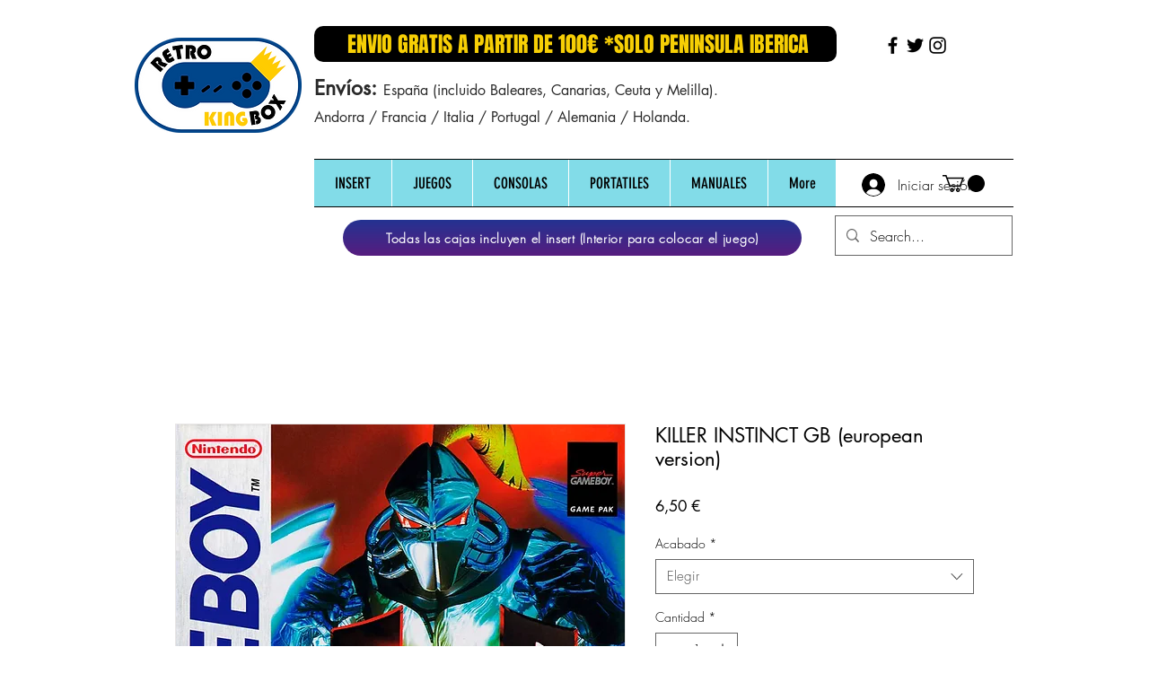

--- FILE ---
content_type: application/javascript
request_url: https://static.parastorage.com/services/wixstores-client-product-page/1.4131.0/client-viewer/LazyWUTComponents.chunk.min.js
body_size: 6445
content:
(("undefined"!=typeof self?self:this).webpackJsonp__wix_wixstores_client_product_page=("undefined"!=typeof self?self:this).webpackJsonp__wix_wixstores_client_product_page||[]).push([[6175],{7151:(e,o,t)=>{"use strict";t.r(o),t.d(o,{classes:()=>i,cssStates:()=>d,keyframes:()=>a,layers:()=>r,namespace:()=>n,st:()=>p,stVars:()=>s,style:()=>c,vars:()=>l});var n="oVHYkWq",i={root:"sPj5dbg",highlight:"sP_zfuk",nonHighlight:"sc_wKNL"},a={},r={},s={hoverBackgroundColor:"lightgrey",selectedBackgroundColor:"grey",selectedHoverBackgroundColor:"dimgrey",disabledBackgroundColor:"white"},l={},d=t.stc.bind(null,n),c=t.sts.bind(null,n),p=c},13287:(e,o,t)=>{"use strict";t.r(o),t.d(o,{classes:()=>i,cssStates:()=>d,keyframes:()=>a,layers:()=>r,namespace:()=>n,st:()=>p,stVars:()=>s,style:()=>c,vars:()=>l});var n="o__6PX63_",i={root:"sb8ojKY",wrapper:"sfLI5fe",optionIcon:"sFmrEHo",suffixContainer:"sBYbFVt",arrowIcon:"seJgdFN",loader:"ss3B2T7",errorIcon:"sKDM8yd",errorIconWrapper:"s__8Y5kJo"},a={},r={},s={},l={"wix-color-29":"--wix-color-29","wix-color-1":"--wix-color-1","wix-color-4":"--wix-color-4","wix-color-5":"--wix-color-5","wst-system-disabled-color-rgb":"--wst-system-disabled-color-rgb","wst-system-error-color-rgb":"--wst-system-error-color-rgb","wst-paragraph-2-color-rgb":"--wst-paragraph-2-color-rgb","wix-ui-tpa-dropdown-main-button-text-color":"--wix-ui-tpa-dropdown-main-button-text-color","wix-ui-tpa-dropdown-hover-text-color":"--wix-ui-tpa-dropdown-hover-text-color","wix-ui-tpa-dropdown-main-text-font":"--wix-ui-tpa-dropdown-main-text-font","wix-ui-tpa-dropdown-readonly-button-text-font":"--wix-ui-tpa-dropdown-readonly-button-text-font","wix-ui-tpa-dropdown-main-border-radius":"--wix-ui-tpa-dropdown-main-border-radius","wix-ui-tpa-dropdown-hover-border-radius":"--wix-ui-tpa-dropdown-hover-border-radius","wix-ui-tpa-dropdown-readonly-button-border-radius":"--wix-ui-tpa-dropdown-readonly-button-border-radius","wix-ui-tpa-dropdown-main-button-border-color":"--wix-ui-tpa-dropdown-main-button-border-color","wix-ui-tpa-dropdown-hover-border-color":"--wix-ui-tpa-dropdown-hover-border-color","wix-ui-tpa-dropdown-main-border-width":"--wix-ui-tpa-dropdown-main-border-width","wix-ui-tpa-dropdown-hover-border-width":"--wix-ui-tpa-dropdown-hover-border-width","wix-ui-tpa-dropdown-hover-background-color":"--wix-ui-tpa-dropdown-hover-background-color","wix-ui-tpa-dropdown-hover-background-opacity":"--wix-ui-tpa-dropdown-hover-background-opacity","wix-ui-tpa-dropdown-readonly-button-border-color":"--wix-ui-tpa-dropdown-readonly-button-border-color","wix-ui-tpa-dropdown-native-select-main-button-text-disabled-color":"--wix-ui-tpa-dropdown-native-select-main-button-text-disabled-color","wix-ui-tpa-dropdown-native-select-main-background-color":"--wix-ui-tpa-dropdown-native-select-main-background-color","wix-ui-tpa-dropdown-native-select-main-placeholder-color":"--wix-ui-tpa-dropdown-native-select-main-placeholder-color","wix-ui-tpa-dropdown-native-select-main-placeholder-opacity":"--wix-ui-tpa-dropdown-native-select-main-placeholder-opacity","wix-ui-tpa-dropdown-native-select-readonly-button-background-color":"--wix-ui-tpa-dropdown-native-select-readonly-button-background-color","wix-ui-tpa-dropdown-native-select-readonly-button-border-width":"--wix-ui-tpa-dropdown-native-select-readonly-button-border-width","wix-ui-tpa-dropdown-native-select-readonly-button-text-color":"--wix-ui-tpa-dropdown-native-select-readonly-button-text-color","wix-ui-tpa-dropdown-native-select-readonly-button-icon-color":"--wix-ui-tpa-dropdown-native-select-readonly-button-icon-color","wix-ui-tpa-dropdown-native-select-readonly-button-icon-size":"--wix-ui-tpa-dropdown-native-select-readonly-button-icon-size","wix-ui-tpa-dropdown-native-select-readonly-placeholder-color":"--wix-ui-tpa-dropdown-native-select-readonly-placeholder-color",arrowIconSize:"--DropdownNativeSelect511225214-arrowIconSize"},d=t.stc.bind(null,n),c=t.sts.bind(null,n),p=c},36479:(e,o,t)=>{"use strict";t.r(o),t.d(o,{classes:()=>i,cssStates:()=>d,keyframes:()=>a,layers:()=>r,namespace:()=>n,st:()=>p,stVars:()=>s,style:()=>c,vars:()=>l});var n="oYTh3cV",i={root:"s__5VoaTk"},a={},r={},s={dividerHeight:"1px",dividerBackgroundColor:"black",dividerOpacity:"initial",dividerMarginTop:"initial",dividerMarginBottom:"initial"},l={},d=t.stc.bind(null,n),c=t.sts.bind(null,n),p=c},40071:(e,o,t)=>{"use strict";t.r(o),t.d(o,{classes:()=>i,cssStates:()=>d,keyframes:()=>a,layers:()=>r,namespace:()=>n,st:()=>p,stVars:()=>s,style:()=>c,vars:()=>l});var n="oPW7QHX",i={root:"sgni5cv",optionsContainer:"s__1gJUIX",dropdownOption:"sTqgUsV"},a={},r={},s={},l={},d=t.stc.bind(null,n),c=t.sts.bind(null,n),p=c},42589:(e,o,t)=>{"use strict";t.r(o),t.d(o,{classes:()=>i,cssStates:()=>d,keyframes:()=>a,layers:()=>r,namespace:()=>n,st:()=>p,stVars:()=>s,style:()=>c,vars:()=>l});var n="oneyI16",i={root:"sVfAv20",insetFocusRing:"sg147y3",contentWrapper:"sNsMcpe",title:"s_7TCCr",subtitle:"s__9ebaiU",suffix:"sDL1CFJ",icon:"sUKlQnH"},a={},r={},s={},l={"wix-color-29":"--wix-color-29","wix-color-5":"--wix-color-5","wix-color-4":"--wix-color-4","wix-ui-tpa-dropdown-option-main-title-text-color":"--wix-ui-tpa-dropdown-option-main-title-text-color","wix-ui-tpa-dropdown-option-main-title-text-font":"--wix-ui-tpa-dropdown-option-main-title-text-font","wix-ui-tpa-dropdown-option-main-item-text-disabled-color":"--wix-ui-tpa-dropdown-option-main-item-text-disabled-color","wix-ui-tpa-dropdown-option-padding-inline-start":"--wix-ui-tpa-dropdown-option-padding-inline-start","wix-ui-tpa-dropdown-option-vertical-padding":"--wix-ui-tpa-dropdown-option-vertical-padding","wix-ui-tpa-dropdown-option-title-padding-inline-start":"--wix-ui-tpa-dropdown-option-title-padding-inline-start","wix-ui-tpa-dropdown-option-title-padding-inline-end":"--wix-ui-tpa-dropdown-option-title-padding-inline-end"},d=t.stc.bind(null,n),c=t.sts.bind(null,n),p=c},46701:(e,o,t)=>{"use strict";t.r(o),t.d(o,{Dropdown:()=>Te});var n=t(60751),i=t.n(n),a=t(35426),r="oUz7Q8Q",s="sMfuU25",l="s__1CqfAH",d="srqPe6j",c="sd8X5O9",p="s__6Bu5u5",u="sGQ1IzZ",h="sCEi_cE",w="sxaQAmo",b="sG5jvOW",m="sa5buIC",v=t.sts.bind(null,r);var x=t(89197);const f="dropdown-label",g="dropdown-label-asterisk",y="core-dropdown",k="dropdown-base",C="native-select",E="dropdown-base-text",I="placeholder-option",O="dropdown-error-tooltip",N="dropdown-option",S="dropdown-option-icon",D="dropdown-option-suffix",M="dropdown-loader",H="data-error";var _=t(71861),R=t(82899),T=t(40071),V=t(7151);new Array(6).fill(null).map((e,o)=>4===o?{divider:!0}:{id:`${o}`,value:`Input Text ${o+1}`,isSelectable:o<3}).map((e,o)=>({...e,subtitle:0===o?"The longest subtitle has 2 lines. Lorem Ipsum is simply dummy text of the printing and typesetting industry. Lorem Ipsum has been the industry's standard dummy text ever since the 1500s, when an unknown printer took a galley of type and scrambled it to make a type specimen book.":`Subtitle Text ${o}`})),new Array(6).fill(null).map((e,o)=>({id:`${o}`,value:`0${o+1}`,isSelectable:!0}));const A=e=>e.map(e=>e.unavailable?{...e,isSelectable:void 0===e.isSelectable||e.isSelectable}:e),F=e=>`${e}-text`,P=(e,o)=>`${e}_option-${o}`,B=e=>{const{id:o,option:t,isSelected:i,isHovered:a,onClickHandler:r,onMouseEnterHandler:s,onMouseLeaveHandler:l,dataHook:d,unavailable:c}=e,{isDisabled:p,isSelectable:u,value:h,role:w}=t,b=!p&&a,m=!p&&i,v=!u||p||c,x={role:w,"aria-disabled":v,disabled:v,...u&&"option"===w?{"aria-selected":m}:{}};return n.createElement("div",{id:o,tabIndex:-1,className:(0,V.st)(V.classes.root,{disabled:p,selectable:u,hovered:b,selected:m},e.className),"aria-labelledby":o&&F(o),"data-hook":d,...x,onClick:r,title:h,onMouseEnter:s,onMouseLeave:l,"aria-hidden":t["aria-hidden"]},t.render(h))};B.displayName="CoreDropdownOption";const L="dropdown-content",W="dropdown-content-options-container",$="dropdown-content-option";class z extends n.PureComponent{constructor(e){super(e),this.optionsContainerRef=null,this.mouseCoords={screenX:-1,screenY:-1},this.state={hoveredIndex:-1},this.onMouseMove=this.onMouseMove.bind(this),this.onMouseDown=this.onMouseDown.bind(this),this.onOptionHover=this.onOptionHover.bind(this)}componentDidMount(){if(this.props.selectedId||0===this.props.selectedId){const e=this.props.options.findIndex(e=>e.id===this.props.selectedId);if(e>-1){const o=this.optionsContainerRef.childNodes[e],t=this.optionsContainerRef.getBoundingClientRect();o.getBoundingClientRect().bottom>t.bottom&&(this.optionsContainerRef.scrollTop=Math.min(o.offsetTop+o.clientHeight/2-this.optionsContainerRef.offsetHeight/2,this.optionsContainerRef.scrollHeight)),this.setHoveredIndex(e)}}}setHoveredIndex(e){this.state.hoveredIndex!==e&&this.setState({hoveredIndex:e},this.onOptionHover)}onOptionHover(){this.props.onOptionHover&&this.props.onOptionHover(this.getSelectedOption())}isValidOptionForSelection(e){return e.isSelectable&&!e.isDisabled}scrollHoveredIntoView(e){const o=this.optionsContainerRef.childNodes[e],t=o.offsetHeight,n=o.offsetTop-1,{scrollTop:i,clientHeight:a}=this.optionsContainerRef;i<=n&&i+a>n+t||(this.optionsContainerRef.scrollTop<n?this.optionsContainerRef.scrollTop=t+n-a:this.optionsContainerRef.scrollTop=n)}hoverNextItem(e){const{options:o}=this.props;if(!o.find(this.isValidOptionForSelection))return;let{hoveredIndex:t}=this.state;for(;t+=e,t===o.length?t=0:t<0&&(t=o.length-1),!this.isValidOptionForSelection(o[t]););this.setHoveredIndex(t),this.scrollHoveredIntoView(t)}getOptionDOMid(e){const o=this.props.id;return o?`${o}_option-${e.id}`:null}getSelectedOption(){const{options:e}=this.props,{hoveredIndex:o}=this.state;return o>=0&&o<e.length?{...e[o],_DOMid:this.getOptionDOMid(e[o])}:null}onMouseMove(e){this.mouseCoords.screenX=e.screenX,this.mouseCoords.screenY=e.screenY}onMouseDown(e){const{onMouseDown:o}=this.props;o&&o(e)}onMouseEnter(e,o){this.mouseCoords.screenX===e.screenX&&this.mouseCoords.screenY===e.screenY||this.setHoveredIndex(o)}render(){const{fixedHeader:e,fixedFooter:o,options:t,selectedId:i,onOptionClick:a,id:r,className:s,role:l,activeDescendant:d}=this.props,{hoveredIndex:c}=this.state;return n.createElement("div",{className:(0,T.st)(T.classes.root,s),"data-hook":L,onMouseMove:this.onMouseMove,onMouseDown:this.onMouseDown},e,n.createElement("div",{role:l,className:T.classes.optionsContainer,id:r,ref:e=>this.optionsContainerRef=e,tabIndex:-1,"data-hook":W,...d?{"aria-activedescendant":d}:{}},(t||[]).map((e,o)=>n.createElement(B,{className:T.classes.dropdownOption,dataHook:$,key:e.id,id:this.getOptionDOMid(e),option:e,unavailable:e.unavailable,isHovered:c===o,isSelected:i===e.id,onClickHandler:this.isValidOptionForSelection(e)?()=>a(e):void 0,onMouseEnterHandler:this.isValidOptionForSelection(e)?e=>this.onMouseEnter(e,o):void 0,onMouseLeaveHandler:()=>{this.setHoveredIndex(-1)}}))),o)}}z.displayName="CoreDropdownContent";var K=t(37861);class q extends n.PureComponent{constructor(e){super(e),this.close=this.close.bind(this),this.handleClickOutside=this.handleClickOutside.bind(this),this.onPopoverClick=this.onPopoverClick.bind(this),this.onOptionClick=this.onOptionClick.bind(this)}handleClickOutside(){this.close()}_onExpandedChange(e){this.props.onExpandedChange&&this.props.onExpandedChange(e)}open(){this.props.setIsOpen(!0),this._onExpandedChange(!0)}onPopoverClick(){this.props.isOpen?this.close():this.open()}close(){this.props.isOpen&&(this.props.setIsOpen(!1),this._onExpandedChange(!1))}onOptionClick(e){const{onSelect:o}=this.props;e&&(o(e),this.close())}render(){const{options:e,children:o,disabled:t,forceContentElementVisibility:i,style:a,id:r,readOnly:s,role:l,className:d,popoverProps:c,contentProps:p,isOpen:u,selectedId:h}=this.props,w=Boolean(e&&e.length||p.fixedHeader||p.fixedFooter),b=i||u&&!t&&!s&&w;return n.createElement(R.h,{className:(0,_.st)(_.classes.root,{"content-visible":b},d),onClickOutside:this.handleClickOutside,onKeyDown:t||s?void 0:this.props.onKeyDown,onClick:t||s?void 0:()=>this.onPopoverClick(),shown:b,style:a,id:r,role:l,...c,...(0,K.r)(this.props)},n.createElement(R.h.Element,null,o),n.createElement(R.h.Content,null,n.createElement(z,{className:_.classes.dropdownContent,options:e,selectedId:h,onOptionClick:this.onOptionClick,onOptionHover:this.props.onOptionHover,...p})))}}q.displayName="CoreDropdown";const X=q;var Y=t(55530),U=t.n(Y),j=t(6206),J=t(58543),Q=t(83961),G=t(90964),Z=t(89932);const ee=n.forwardRef((e,o)=>{const{selectedOption:t,placeholder:i,error:a,disabled:r,upgrade:s,className:l,isExpanded:d,id:c,"aria-label":p,"aria-labelledby":u,"aria-activedescendant":h,"aria-describedby":w,"aria-required":b,"aria-controls":m,rtl:v,isLoading:x,"loading-aria-label":f}=e,g=!t||!t.value;return n.createElement(J.$,{upgrade:s,fullWidth:!0,className:(0,Q.st)(Q.classes.root,{error:a,placeholder:g,upgrade:s,rtl:v},l),"data-hook":k,"data-dropdown-base-error":a,disabled:r,"aria-activedescendant":h,"aria-expanded":d,id:c,ref:o,"aria-label":p,"aria-labelledby":u,"aria-describedby":w,"aria-required":b,"aria-invalid":a,role:"combobox","aria-controls":m,prefixIcon:t&&t.icon?n.createElement("div",{className:Q.classes.optionIcon},t.icon):null,suffixIcon:n.createElement(n.Fragment,null,x?n.createElement(G.y,{className:Q.classes.loader,"data-hook":M,type:Z.t.slim,"aria-label":f}):n.createElement(j.A,{className:Q.classes.arrowIcon}))},n.createElement("div",{className:Q.classes.childrenWrapper,"data-hook":E},t&&t.value||i))});var oe=t(36479);const te=e=>{const{children:o,vertical:t}=e,i=!!o;return n.createElement("div",{className:(0,oe.st)(oe.classes.root,{vertical:t&&!i,customDivider:i},e.className),"data-hook":e["data-hook"]},o)};te.displayName="CoreDivider";var ne=t(56340),ie=t.n(ne),ae=t(62869),re=t.n(ae);const se=(e=null)=>({id:e&&(e.id||0===e.id)?e.id:ie()("Option"),isDisabled:!1,isSelectable:!0,unavailable:!1,value:null,render:e=>e,role:"option",...e}),le=e=>e%2==0,de=e=>e%2==1,ce=(e,o)=>{const t=(e=>new RegExp(`(${e.replace(/ /g,"|")})`,"gi"))(o.trim().replace(/[-\/\\^$*+?.()|[\]{}]/g,"\\$&"));const i=e.value.split(t),a=""===i[0]?le:de,r=re()(i).map((e,o)=>a(o)?n.createElement("mark",{className:V.classes.highlight,key:o},e):n.createElement("span",{className:V.classes.nonHighlight,key:o},e));return se({id:e.id,isDisabled:e.isDisabled,isSelectable:e.isSelectable,value:e.value,render:()=>e.render(r)})},pe={create:se,createDivider:({className:e,value:o}={})=>se({id:ie()("Divider"),isDisabled:!1,isSelectable:!1,"aria-hidden":!0,render:o?()=>n.createElement(te,{className:e},o):()=>n.createElement(te,{className:e})}),createHighlighted:(e,o)=>e.value&&o?ce(e,o):e};var ue,he,we,be=t(12844),me=t(14690),ve=t(42589);!function(e){e.center="center"}(ue||(ue={})),function(e){e.Line="line",e.Box="box"}(he||(he={})),function(e){e.ellipsis="ellipsis",e.wrap="wrap"}(we||(we={}));const xe=e=>{const{value:o,id:t,isSelectable:i,subtitle:a,icon:r,suffix:s,isSectionTitle:l,className:d,unavailable:c,indentIcon:p,textOverflow:u=we.ellipsis,descendantId:h,isFocused:w}=e,b=n.useRef(null);return n.useEffect(()=>{w&&b.current&&b.current.scrollIntoView?.({block:"nearest"})},[w]),n.createElement("div",{"data-hook":N,key:t,ref:b,className:(0,ve.st)(ve.classes.root,{withIcon:!!r,sectionTitle:l,selectable:i,unavailable:!!c,indentIcon:!!p,textOverflow:u,isFocused:w},d)},r&&n.createElement("div",{"data-hook":S,className:ve.classes.icon},r),n.createElement("div",{className:ve.classes.contentWrapper},n.createElement(be.E,{className:ve.classes.title,typography:me.p.runningText,id:h&&F(h),"aria-disabled":!(i&&!c)},o),a&&n.createElement(be.E,{className:ve.classes.subtitle,typography:me.p.runningText},a)),s&&n.createElement("div",{"data-hook":D,className:ve.classes.suffix},s))};var fe=t(13287);class ge extends n.Component{onSelect(e){const{selectedOption:o}=this.props,t=e.target.value;if((o&&o.id)===t)return;const n=this.props.options.find(({id:e})=>e===t);this.props.onSelect(n)}renderOptions(e){const{placeholder:o,options:t}=this.props;return n.createElement(n.Fragment,null,e&&n.createElement("option",{"data-hook":I,value:"",disabled:!0,hidden:!t.length},o),t.map((e,o)=>e.divider?null:n.createElement("option",{key:o,value:e.id,disabled:!e.isSelectable},e.value)))}renderOptionIcon(){return n.createElement("div",{className:fe.classes.optionIcon},this.props.selectedOption.icon)}getDataAttributes(){const{error:e}=this.props;return{[H]:e}}render(){const{disabled:e,readOnly:o,selectedOption:t,error:i,errorMessage:a,"aria-label":r,"aria-labelledby":s,"aria-required":l,id:d,className:c,name:p,errorComponent:u,newErrorMessage:h,isLoading:w,"loading-aria-label":b}=this.props,{rtl:m}=this.context,v=!t||!t.value,x=t&&!!t.icon,f=(0,fe.st)(fe.classes.root,{error:i,disabled:e,readOnly:o,placeholder:v,icon:x,rtl:m,fullWidth:!0},c);return n.createElement("div",{className:fe.classes.wrapper,onClick:e=>o&&e.preventDefault(),onMouseDown:e=>o&&e.preventDefault(),onKeyDown:e=>o&&e.preventDefault()},n.createElement("select",{...this.getDataAttributes(),defaultValue:"",...t&&{value:t.id},id:d,onChange:e=>!o&&this.onSelect(e),"data-hook":C,ref:this.props.innerRef,"aria-label":r,"aria-labelledby":s,"aria-required":l,disabled:e,name:p,"aria-readonly":o,className:f},this.renderOptions(v)),x?this.renderOptionIcon():null,i&&a&&!h&&u,n.createElement("div",{className:fe.classes.suffixContainer},w?n.createElement(G.y,{className:fe.classes.loader,"data-hook":M,type:Z.t.slim,"aria-label":b}):n.createElement(j.A,{className:fe.classes.arrowIcon})))}}ge.contextType=x.rs;const ye=n.forwardRef((e,o)=>n.createElement(ge,{...e,innerRef:o}));var ke=t(52208),Ce=t(80274),Ee=t(14507),Ie=t(41902),Oe=t(28866),Ne=t(62704),Se=t(88081),De=t(16407),Me=t(44217),He=t.n(Me);const _e=(e,o)=>e.filter(e=>e.value?.toLocaleLowerCase().startsWith(o.toLocaleLowerCase())),Re=({options:e,onSelect:o,isOpen:t,setIsOpen:a,focusedOptionId:r,setFocusedOptionId:s})=>{const[l,d]=i().useState(""),c=i().useCallback(He()(()=>d(""),500),[d]);(0,n.useEffect)(()=>()=>{c.cancel()},[]);const p=i().useMemo(()=>_e(e,l),[e,l]),u=e=>{void 0!==e&&s(e)},h=e=>{a(!0),e.preventDefault()},w=()=>{u(e[0].id)},b=()=>{u(e[e.length-1].id)},m=()=>r?e.findIndex(e=>e.id===r):-1,v=()=>{r&&(o=>{const t=e.find(e=>e.id===o);return t?.isSelectable&&!t.isDisabled})(r)&&o(r)},x=o=>{switch(o.key){case De.Rk.Enter:case De.Rk.Spacebar:v(),o.preventDefault();break;case De.Rk.Tab:v();break;case De.Rk.Escape:t=o,a(!1),t.preventDefault();break;case De.Rk.ArrowDown:o.preventDefault(),(()=>{for(let o=m()+1;o<e.length;o++){const t=e[o];if(!t.divider){u(t.id);break}}})();break;case De.Rk.ArrowUp:o.preventDefault(),o.altKey?(v(),a(!1)):(()=>{const o=m();for(let t=(-1===o?e.length:o)-1;t>=0;t--){const o=e[t];if(!o.divider){u(o.id);break}}})();break;case De.Rk.Home:o.preventDefault(),w();break;case De.Rk.End:o.preventDefault(),b();break;case De.Rk.PageUp:o.preventDefault(),(()=>{const o=m(),t=Math.max(o-10,0);u(e[t].id)})();break;case De.Rk.PageDown:o.preventDefault(),(()=>{const o=m(),t=Math.min(o+10,e.length-1);u(e[t].id)})()}var t};return{handleKeydown:o=>{const{key:n}=o;if((0,De.Ju)(n)&&n!==De.Rk.Spacebar)return t||h(o),void(o=>{if(o===l){const e=(p.findIndex(e=>e.id===r)+1)%p.length,o=p[e];u(o.id),c.cancel()}else{const t=(l+o).toLocaleLowerCase(),n=_e(e,t);n.length>0&&u(n[0].id),d(t),c()}})(n);t?x(o):(e=>{switch(e.key){case De.Rk.ArrowUp:r||w(),h(e);break;case De.Rk.ArrowDown:case De.Rk.Enter:case De.Rk.Spacebar:h(e);break;case De.Rk.Home:w(),h(e);break;case De.Rk.End:b(),h(e);break;default:;}})(o)}}},Te=n.forwardRef((e,o)=>{const{label:t,alignment:i="bottom",className:r,theme:k=he.Box,newErrorMessage:C,error:E,lang:I,errorAppearance:N,errorMessage:S,outerBorder:D=!1,options:M=[],initialSelectedId:H,selectedId:_,readOnly:R,upgrade:T,dropdownId:V,optionsContainerId:F,mobileNativeSelect:B,"aria-required":L,showAsterisk:W,onExpandedChange:$}=e,z=n.useRef(),K=n.useRef(),q=n.useRef(),{mobile:Y,rtl:j}=(0,x.w_)(),[J,Q]=n.useState(!1),[G,Z]=n.useState(!1),[oe,te]=n.useState(!1),[ne,ie]=n.useState(_?M.find(e=>e.id===_)?.id||null:M.find(e=>e.id===H)?.id||null),[ae,re]=n.useState(null),se=n.useMemo(()=>M.find(e=>e.id===ne),[M,ne]),le=n.useMemo(()=>(0,Oe.A)("error-message"),[]),de=n.useMemo(()=>(0,Oe.A)("label-for-id_"),[]),ce=n.useMemo(()=>F??(0,Oe.A)("dropdown-options-container_"),[F]);n.useEffect(()=>{(0,Ne.LV)("Button")},[]),n.useEffect(()=>{T||((0,Ne.T5)("Dropdown","The current `Dropdown` component API will be deprecated in a future version. Please use the `upgrade` prop in order to use the new API."),(0,Ne.oA)("Button"))},[T]),n.useEffect(()=>{_&&ie(M.find(e=>e.id===_)?.id||null)},[_,M]),n.useImperativeHandle(o,()=>({focus(e){K?.current&&!B&&K.current.focus(e),q?.current&&B&&q.current.focus(e)}}),[]);const ue=o=>{if(o!==ne){ie(o),te(!1);const t=M.find(e=>e.id===o);t&&e.onChange?.(t),K.current&&!B&&K.current.focus()}},{handleKeydown:we}=Re({options:M.filter(e=>!e.divider),onSelect:ue,isOpen:oe,setIsOpen:te,focusedOptionId:ae,setFocusedOptionId:re}),be=e=>{Z(e)},me=e=>{be(!G),e.stopPropagation()},ve=e=>{"Enter"!==e.key&&" "!==e.key||e.stopPropagation()},fe=()=>{Q(!0)},ge=()=>{const{errorTooltipPlacement:o}=e;return n.createElement(Ce.F,{"data-hook":O,className:u,message:S,icon:n.createElement(Ee.A,{className:h}),tooltipId:le,tooltipSkin:Ie.j.Error,showTooltip:G,onClick:me,onMouseDown:fe,onKeyDown:ve,tooltipProps:{placement:o}})},De=A(M).map(e=>e.divider?pe.createDivider({className:m}):pe.create({...e,role:"option",render:()=>n.createElement(xe,{unavailable:e.unavailable,className:c,...e,descendantId:P(ce,e.id),isFocused:ae===e.id})})),Me=C?a.B:n.Fragment,He=L&&W,_e={alignment:i,mobile:Y,theme:k,rtl:j,newErrorMessage:C,error:E,outerBorder:D,readOnly:R};return n.createElement(Me,{...C&&{visible:E&&!!S,message:S,errorAppearance:N,messageId:le,className:v(s,_e,r),"data-mobile":Y,lang:I,"data-hook":e["data-hook"]}},n.createElement("div",{...!C&&{className:v(s,_e,r),"data-mobile":Y,"data-hook":e["data-hook"],lang:I},ref:z,onFocus:()=>{J||be(!0),Q(!0)},onBlur:e=>{z.current&&!z.current.contains(e.relatedTarget)&&(Q(!1),Z(!1))}},t&&n.createElement("label",{"data-hook":f,htmlFor:de,className:l},t,He&&n.createElement(Se.n,{dataHook:g})),B&&Y?(()=>{const{placeholder:o,disabled:t,"aria-label":i,"aria-labelledby":a,name:r,isLoading:s=!1,"loading-aria-label":l}=e;return n.createElement(ye,{readOnly:R,"aria-label":i,"aria-labelledby":a,"aria-required":L,disabled:t,className:p,error:E,name:r,ref:q,errorMessage:S,options:A(M),onSelect:e=>ue(e.id),placeholder:o,selectedOption:se,errorComponent:ge(),newErrorMessage:C,isLoading:s,"loading-aria-label":l})})():(()=>{const{placeholder:o="",disabled:t,forceContentElementVisibility:a,placement:l="bottom","aria-label":c,"aria-labelledby":p,flip:u,fixed:h,appendTo:m,optionsContainerZIndex:x,optionsContainerClass:f,"aria-describedby":g,dynamicWidth:I,isLoading:O=!1,"loading-aria-label":N}=e,D=!m||"parent"===m,M=(0,ke.g)([g,S?le:""]),H=ae&&P(ce,ae);return n.createElement(X,{className:v(s,{rtl:j,alignment:i,isMobile:Y,theme:k,readOnly:R},U()(w,f,{[r]:!D})),isOpen:oe,setIsOpen:te,popoverProps:{contentClassName:b,placement:l,flip:u,fixed:h,appendTo:m,dynamicWidth:I||!D,zIndex:x},contentProps:{role:"listbox",id:ce},"data-hook":y,"data-mobile":Y,options:De,readOnly:R,onSelect:e=>{e&&ue(String(e.id))},selectedId:ne,forceContentElementVisibility:a,onKeyDown:we,onExpandedChange:$},n.createElement(ee,{className:d,selectedOption:se,placeholder:o,disabled:t,readOnly:R,error:E,upgrade:T,ref:K,rtl:j,id:V??de,"aria-activedescendant":oe?H:void 0,"aria-label":c,"aria-labelledby":p,"aria-required":L,isExpanded:oe,"aria-describedby":M,isLoading:O,"loading-aria-label":N,"aria-controls":ce}),E&&S&&!C&&ge())})()))})},62869:(e,o,t)=>{e.exports=t(16252).compact},71861:(e,o,t)=>{"use strict";t.r(o),t.d(o,{classes:()=>i,cssStates:()=>d,keyframes:()=>a,layers:()=>r,namespace:()=>n,st:()=>p,stVars:()=>s,style:()=>c,vars:()=>l});var n="o__64OT_C",i={root:"snhj6Ay",dropdownContent:"sTejBf7"},a={},r={},s={},l={},d=t.stc.bind(null,n),c=t.sts.bind(null,n),p=c},83961:(e,o,t)=>{"use strict";t.r(o),t.d(o,{classes:()=>i,cssStates:()=>d,keyframes:()=>a,layers:()=>r,namespace:()=>n,st:()=>p,stVars:()=>s,style:()=>c,vars:()=>l});var n="ovH9ow2",i={root:"s__5AWSDo",arrowIcon:"szeurz0",optionIcon:"slby8Fe",childrenWrapper:"suVBXTy"},a={},r={},s={},l={"wix-color-1":"--wix-color-1","wix-color-5":"--wix-color-5","wst-system-error-color-rgb":"--wst-system-error-color-rgb","wix-ui-tpa-dropdown-suffix-padding-inline-end":"--wix-ui-tpa-dropdown-suffix-padding-inline-end",arrowIconSize:"--DropdownBase3371029109-arrowIconSize"},d=t.stc.bind(null,n),c=t.sts.bind(null,n),p=c}}]);
//# sourceMappingURL=LazyWUTComponents.chunk.min.js.map